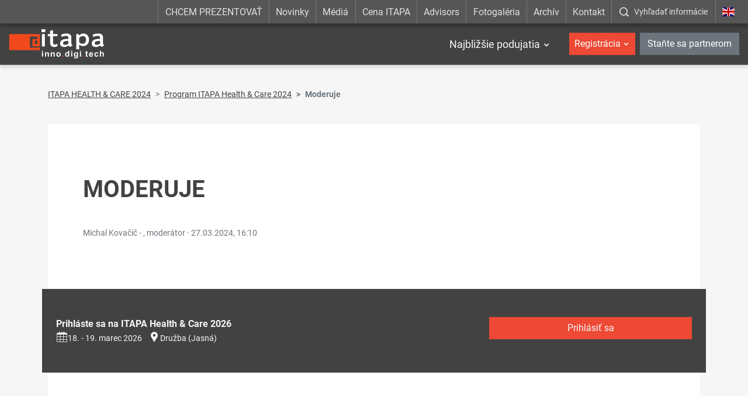

--- FILE ---
content_type: text/html; charset=UTF-8
request_url: https://www.itapa.sk/16997-sk/moderuje/
body_size: 8015
content:

<!doctype html>
<html class="no-js" lang="sk">
<head>
<meta charset="utf-8" />
<meta name="generator" content="SysCom Content Management System (www.syscom.sk)" />
<meta name="viewport" content="width=device-width, initial-scale=1.0" />
<link href="/assets/default/css/bundle.min.css?v=1.2.8" type="text/css" rel="stylesheet" />
<link href="/assets/default/css/custom.css" type="text/css" rel="stylesheet" />
<title>Moderuje</title>
<script src="/assets/default/js/bundle.js?v=1.2.5"></script>

<style>
.hide-frmbutbg .frmbutbg{
    display:none
}
.color-tabs .nav-link{
    animation: none;
}
</style>

<!--linkedin-->
<script> _linkedin_partner_id = "1839442"; window._linkedin_data_partner_ids = window._linkedin_data_partner_ids || []; window._linkedin_data_partner_ids.push(_linkedin_partner_id); </script>
<script> (function(){var s = document.getElementsByTagName("script")[0]; var b = document.createElement("script"); b.type = "text/javascript";b.async = true; b.src = "https://snap.licdn.com/li.lms-analytics/insight.min.js"; s.parentNode.insertBefore(b, s);})(); </script>
<noscript> <img height="1" width="1" style="display:none;" alt="" src="https://px.ads.linkedin.com/collect/?pid=1839442&fmt=gif" /> </noscript>

<meta name="facebook-domain-verification" content="pmikxeujpzvb6ua9cep4z2qama2j9z" />

<!-- Google Tag Manager -->
<script>(function(w,d,s,l,i){w[l]=w[l]||[];w[l].push({'gtm.start':
new Date().getTime(),event:'gtm.js'});var f=d.getElementsByTagName(s)[0],
j=d.createElement(s),dl=l!='dataLayer'?'&l='+l:'';j.async=true;j.src=
'https://www.googletagmanager.com/gtm.js?id='+i+dl;f.parentNode.insertBefore(j,f);
})(window,document,'script','dataLayer','GTM-NM49ZK92');</script>
<!-- End Google Tag Manager -->

<meta name="google-site-verification" content="5VaSp-TCRbPHtk8oL_MUDv4jekp31bAK2doWtjSkxAQ" />

<!-- Ecomail starts -->

<script type="text/javascript">
;(function(p,l,o,w,i,n,g){if(!p[i]){p.GlobalSnowplowNamespace=p.GlobalSnowplowNamespace||[];
p.GlobalSnowplowNamespace.push(i);p[i]=function(){(p[i].q=p[i].q||[]).push(arguments)
};p[i].q=p[i].q||[];n=l.createElement(o);g=l.getElementsByTagName(o)[0];n.async=1;
n.src=w;g.parentNode.insertBefore(n,g)}}(window,document,"script","//d70shl7vidtft.cloudfront.net/ecmtr-2.4.2.js","ecotrack"));
window.ecotrack('newTracker', 'cf', 'd2dpiwfhf3tz0r.cloudfront.net', { /* Initialise a tracker */
appId: 'itapa', consentModeV2: true
});
window.ecotrack('setUserIdFromLocation', 'ecmid');
window.ecotrack('trackPageView');
</script>

<!-- Ecomail stops -->


<script type="text/javascript" src="/assets/default/js/ajaxLoader.js"></script>
<script type="text/javascript" src="/libs/js/jquery/jquery-ui180.min.js"></script>
<script type="text/javascript">
$(document).ready(function(){
<!--remove nbsp(prvy option) v selecte listkov-->
$('select#frm_artpro_23_art_listok option[value="0"]').remove();
$('#frm_artpro_23_art_listok').trigger('click');
<!--button pridanie ucastnika-->
$('.scd_subform a.addSub').addClass('btn btn-secondary col-sm-4 offset-sm-4');
$('.scd_subform div.subform-add-item').addClass('pl-3');
if($('#jazyk-form').text()=='en'){
    $('.scd_subform a.addSub').text('Add a participant');
}else{
    $('.scd_subform a.addSub').text('Pridať účastníka');
}

setTimeout(function(){
  if($('.scd_subform fieldset').length==0){
    $('#frm_artpro_23 .scd_subform a.addSub').trigger('click'); 
  }
},3000);

setTimeout(function(){
  $('.subform-del-item').first().remove();
},3500);
});
</script>
</head>
<body class="is-sub artpro-12 art-16997 lang-sk ">
    <!-- Global site tag (gtag.js) - Google Ads: 933428170 -->
    <script async src="https://www.googletagmanager.com/gtag/js?id=AW-933428170"></script>
    <script>
    window.dataLayer = window.dataLayer || [];
    function gtag(){dataLayer.push(arguments);}
    gtag('js', new Date());
    gtag('config', 'AW-933428170');
    </script>
    
    <!-- Google Tag Manager (noscript) -->
    <noscript><iframe src=https://www.googletagmanager.com/ns.html?id=GTM-NM49ZK92 
    height="0" width="0" style="display:none;visibility:hidden"></iframe></noscript>
    <!-- End Google Tag Manager (noscript) -->
    
    <div class="offcanvas offcanvas-start" tabindex="-1" id="offcanvas" aria-labelledby="offcanvasLabel">
        <div class="offcanvas-header">
            
            <!--kongres info-->
            <div class="navbar-title">
</div>
            
            <a href="https://www.itapa.sk/en/" class="lang mx-3">
                <img width="36" src="/assets/default/img/flags/en.svg" alt="" aria-hidden="true">
                <span class="sr-only"></span>
            </a>
    
            <button class="btn btn-outline-light offcanvas__close" type="button"
                aria-label=":Skryt-menu:" aria-controls="offcanvas" aria-expanded="true" data-bs-dismiss="offcanvas">
                <i class="fa fa-times" aria-hidden="true"></i>
                <span class="visually-hidden">:Zavriet:</span>
            </button>
    
        </div>
        <div class="offcanvas-body">
            
            <ul class="offnav">
                  <li class="offnav__item -has-sub">
    <a href="#offMnuItem-c-1" class="offnav__link collapsed -level-1" role="button" id="offMnuItem-1" data-bs-toggle="collapse" aria-expanded="false" aria-controls="offMnuItem-c-1">Najbližšie podujatia</a>
    <div class="collapse" id="offMnuItem-c-1" aria-labelledby="offMnuItem-1">
        <ul class="offnav__sub"><li><a href="https://www.itapa.sk/itapa-health-care-2026/" class="-level-2">ITAPA Health &amp; Care 2026</a></li><li><a href="https://www.itapa.sk/jarna-itapa-2026/" class="-level-2">Jarná ITAPA 2026</a></li><li><a href="https://www.itapa.sk/jesenna-itapa-2026/" class="-level-2">Jesenná ITAPA 2026</a></li>        </ul>
    </div>
</li>
            </ul>
    
            <div class="mb-4"></div>
    
            <ul class="offnav">
    <li class="offnav__item -has-sub">
        <a href="#offMnuItem-c-2" class="btn btn-danger w-100 offnav__link collapsed" role="button" id="offMnuItem-2" data-bs-toggle="collapse" aria-expanded="false" aria-controls="offMnuItem-c-2">Registrácia</a>
        <div class="collapse" id="offMnuItem-c-2" aria-labelledby="offMnuItem-2">
            <ul class="offnav__sub"><li><a href="https://www.itapa.sk/20288-sk/registracia-na-itapa-health-care-2026/" class="-level-2">ITAPA Health & Care 2026</a></li><li><a href="https://www.itapa.sk/20291-sk/registracia-na-jarnu-itapa-2026/" class="-level-2">Jarná ITAPA 2026</a></li><li><a href="https://www.itapa.sk/20294-sk/registracia-na-jesennu-itapa-2026/" class="-level-2">Jesenná ITAPA 2026</a></li>            </ul>
        </div>
    </li>
</ul>
            <a href="https://www.itapa.sk/10685-sk/stante-sa-partnerom/" class="my-2 btn btn-secondary w-100">Staňte sa partnerom</a>
    
            <div class="mb-4"></div>
    
            <ul class="offnav"><li class="offnav__item"><a href="https://www.itapa.sk/call-for-papers-na-konferencie-itapa-2026/" class="offnav__link -level-1">CHCEM PREZENTOVAŤ</a></li><li class="offnav__item"><a href="https://www.itapa.sk/novinky/" class="offnav__link -level-1">Novinky</a></li><li class="offnav__item"><a href="https://www.itapa.sk/media/" class="offnav__link -level-1">Médiá</a></li><li class="offnav__item"><a href="https://www.itapa.sk/cena-itapa-2025-objavte-ludi-ktori-menia-slovensko/" class="offnav__link -level-1">Cena ITAPA</a></li><li class="offnav__item"><a href="/itapa-board-of-advisors/" class="offnav__link -level-1">Advisors</a></li><li class="offnav__item"><a href="https://www.itapa.sk/fotogaleria-podujati/" class="offnav__link -level-1">Fotogaléria</a></li><li class="offnav__item"><a href="https://www.itapa.sk/15567-sk/archiv/" class="offnav__link -level-1">Archív</a></li><li class="offnav__item"><a href="https://www.itapa.sk/11094-sk/kontakt/" class="offnav__link -level-1">Kontakt</a></li></ul>
    
            <div class="mb-4"></div>
    
            <div class="searcha">
                <button type="button" class="btn btn-open-search w-100 btn-outline-light" data-bs-toggle="modal" data-bs-target="#fulltextForm" aria-label=":Zobrazit-okno-s-vyhladavanim:" title=":Zobrazit-okno-s-vyhladavanim:">
                    <i class="icofont-search-1 me-3" aria-hidden="true"></i><span>Vyhľadať informácie</span>
                </button>
            </div>

            <div class="mt-auto offcanvas__footer">
                <ul class="list-social list-unstyled"><li class="list-inline-item"><a href="https://www.facebook.com/itapask/" target="_blank">
  <i class="icofont-facebook" aria-hidden="true"></i>
  <span class="visually-hidden">Facebook</span>
</a></li><li class="list-inline-item"><a href="https://www.youtube.com/channel/UCbPoNH7Yx2oqJLkfNbbpygw" target="_blank">
  <i class="icofont-youtube-play" aria-hidden="true"></i>
  <span class="visually-hidden">YouTube</span>
</a></li><li class="list-inline-item"><a href="https://www.instagram.com/itapa.bratislava/" target="_blank">
  <i class="icofont-instagram" aria-hidden="true"></i>
  <span class="visually-hidden">Instagram</span>
</a></li><li class="list-inline-item"><a href="https://www.linkedin.com/company/itapa/" target="_blank">
  <i class="icofont-linkedin" aria-hidden="true"></i>
  <span class="visually-hidden">LinkedIn</span>
</a></li><li class="list-inline-item"><a href="https://open.spotify.com/show/3cxwsiXbCY4fdYQ37Nv0TI" target="_blank">
  <i class="icofont-spotify" aria-hidden="true"></i>
  <span class="visually-hidden">Spotify</span>
</a></li></ul>
            </div>
        </div>
    </div>
    
    

    <div id="wrap">
        <header id="header" class="header header--dark_ header--transparent">
            
            
            
            <div class="navbar-top d-none d-lg-block">
                <div class="container container-wide">
                    
                    <ul class="utils">
                        <!--main top-->
                        <li><a href="https://www.itapa.sk/call-for-papers-na-konferencie-itapa-2026/">CHCEM PREZENTOVAŤ</a></li><li><a href="https://www.itapa.sk/novinky/">Novinky</a></li><li><a href="https://www.itapa.sk/media/">Médiá</a></li><li><a href="https://www.itapa.sk/cena-itapa-2025-objavte-ludi-ktori-menia-slovensko/">Cena ITAPA</a></li><li><a href="/itapa-board-of-advisors/">Advisors</a></li><li><a href="https://www.itapa.sk/fotogaleria-podujati/">Fotogaléria</a></li><li><a href="https://www.itapa.sk/15567-sk/archiv/">Archív</a></li><li><a href="https://www.itapa.sk/11094-sk/kontakt/">Kontakt</a></li>
                        <li class="search">
                            <button type="button" class="btn btn-open-search" data-bs-toggle="modal" data-bs-target="#fulltextForm" aria-label=":Zobrazit-okno-s-vyhladavanim:" title=":Zobrazit-okno-s-vyhladavanim:">
                                <i class="icofont-search-1" aria-hidden="true"></i><span>Vyhľadať informácie</span>
                            </button>
                        </li>
                        <li class="lang"><a href="https://www.itapa.sk/en/"><img src="/assets/default/img/flags/en.svg" alt="" aria-hidden="true"><span class="sr-only"></span></a></li>
                    </ul>
                </div>
            </div>
            
            
          
            <nav class="navbar navbar-expand-lg navbar-header">
                <div class="container container-wide">
                    <a class="navbar-brand" href="https://www.itapa.sk/">
                        <img src="/assets/default/img/logo-itapa-white.svg" alt="ITAPA">
                    </a>
                    
                    <!--kongres info-->
                    
                    
                    <button id="toggleNav" class="navbar-toggler hamburger hidden-lg-up collapsed" type="button"
                        aria-label="Rozbaliť menu" data-bs-toggle="offcanvas" data-bs-target="#offcanvas" aria-controls="offcanvas">
                        <span></span><span></span><span></span>
                    </button>
                    <div class="collapse navbar-collapse">

                        <ul class="navbar-nav ml-auto mt-2 mt-md-0 me-2">
                            <li class=" dropdown">
    <a href="event" class="nav-link me-2 me-xl-3">Najbližšie podujatia</a>
    <ul class="dropdown-menu start-0"><li class="dropdown-item">
    <a href="https://www.itapa.sk/itapa-health-care-2026/" class="nav-link">ITAPA Health &amp; Care 2026</a>
</li><li class="dropdown-item">
    <a href="https://www.itapa.sk/jarna-itapa-2026/" class="nav-link">Jarná ITAPA 2026</a>
</li><li class="dropdown-item">
    <a href="https://www.itapa.sk/jesenna-itapa-2026/" class="nav-link">Jesenná ITAPA 2026</a>
</li>    </ul>
</li>
                            
                            
                        </ul>
                        
                        <ul class="navbar-nav user-nava">
                            <li class="dropdown">
    <a href="event" class="nav-link btn btn-danger">Registrácia</a>
    <ul class="dropdown-menu start-0"><li class="dropdown-item">
    <a href="https://www.itapa.sk/20288-sk/registracia-na-itapa-health-care-2026/" class="nav-link">ITAPA Health & Care 2026</a>
</li><li class="dropdown-item">
    <a href="https://www.itapa.sk/20291-sk/registracia-na-jarnu-itapa-2026/" class="nav-link">Jarná ITAPA 2026</a>
</li><li class="dropdown-item">
    <a href="https://www.itapa.sk/20294-sk/registracia-na-jesennu-itapa-2026/" class="nav-link">Jesenná ITAPA 2026</a>
</li>    </ul>
</li>
                            <li class="ms-2"><a href="https://www.itapa.sk/10685-sk/stante-sa-partnerom/" class="btn btn-secondary">Staňte sa partnerom</a></li>
                        </ul>
                    
                    </div>
                </div>
            </nav>
        </header>

        <div class="modal fade" id="fulltextForm" tabindex="-1" aria-labelledby="fulltextFormLabel" aria-hidden="true">
            <div class="modal-dialog modal-dialog-centered modal-fullscreen">
                <div class="modal-content">
                    <div class="modal-header">
                        <h1 class="modal-title fs-5" id="fulltextFormLabel">Vyhľadávanie</h1>
                        <button type="button" class="btn-close btn-close-white" data-bs-dismiss="modal" aria-label="Close"></button>
                    </div>
                    <div class="modal-body">
                        <div class="container">
                            <form role="search" action="/vysledky-vyhladavania/" class="search-form" method="get">
                                <label class="search-form-label sr-only">Vyhľadávanie</label>
                                <input class="search-text" name="search" value="" placeholder="Sem napíšte, čo potrebujete nájsť..." type="text">
                                <button class="btn search-submit" aria-label="Začať hľadať" type="submit"><i class="icofont-search-1"></i><span class="sr-only">Začať hľadať</span></button>
                            </form>
                        </div>
                    </div>
                </div>
            </div>
        </div>

        <main id="page">
            <div class="container"><nav aria-label="breadcrumb"><ol class="breadcrumb"><li class="breadcrumb-item"><a href="https://www.itapa.sk/itapa-health-care-2024/">ITAPA HEALTH &amp; CARE 2024</a></li><li class="breadcrumb-item"><a href="https://www.itapa.sk/16733-sk/program-itapa-health-care-2024/">Program  ITAPA Health &amp; Care 2024</a></li><li class="breadcrumb-item active" aria-current="page"><span>Moderuje</span></li></ol></nav><div class="art-content bg-white">

            <div class="container">
  <div class="art-content bg-white">
    <div class="row art-heading">
      <div class="col-sm-12">
        <h1 class="art-title text-uppercase">Moderuje</h1>
      </div>
    </div>
    
    <div class="body vstack gap-3">
      
      <div class="art-meta text-muted" style="margin-top: -0.5rem;">
        Michal  Kovačič - , moderátor · <time datetime="27.03.2024 16:10">27.03.2024, 16:10</time>
      </div>
      <p class="lead mb-0">
        
      </p>
      
      <div class="vstack gap-5" style="margin-top: -2.5rem;">
        <article>
          
          <div class="hstack flex-wrap gap-2">
            
            
          </div>
        </article>
      </div>
    </div>

    <ul class="row att-list">
      
    </ul>
    <div class="bg-dark box-stand-out py-5" style="margin-left: -70px; margin-right: -70px;">
  <div class="container">
    <div class="row">
      <div class="col-sm-8">
        <b>Prihláste sa na ITAPA Health &amp; Care 2026</b>
        <ul class="list-inline art-meta m-0">
          <li class="list-inline-item">
            <a href="#" class="save-ics"
                  data-start="2026-03-18 08:00:00"
                  data-end="2026-03-19 23:59:59"
                  data-title="ITAPA Health &amp; Care 2026"
                  data-location="Družba (Jasná)"
                  title="Vygenerovať ics súbor pre import do kalendára"
                  ><i class="icon icofont-calendar mr-1" aria-hidden="true"></i>18. - 19. marec 2026</a>
          </li>
          <li class="list-inline-item"><i class="icon icofont-google-map mr-1" aria-hidden="true"></i><a target="_blank" href="https://google.com/maps/search/Družba (Jasná)">Družba (Jasná)</a></li>
        </ul>
      </div>
      <div class="col-sm-4 mt-xs-only-3">
        <a href="https://www.itapa.sk/20288-sk/registracia-na-itapa-health-care-2026/" class="btn btn-danger btn-block">Prihlásiť sa</a>
      </div>
    </div>
  </div>
</div>

  </div>
</div>


<!--<div class="row speaker list gutters-md-down-xxsmall">-->
<div class="speaker list mt-5"><div class="art-content bg-white">
    <div class="body">
        <div class="vstack gap-4">
            <div class="speaker">
                <div class="row g-0 gap-4">
                    <div class="col-auto">
                        <div class="ratio ratio-1x1" style="width: clamp(8rem, 7.1429rem + 3.8095vw, 10rem);">
                            <a href="/spikri/michal-kovacic/">
                                <img src="/data/images/15403.jpg" alt="" class="rounded-circle img-cover">
                            </a>
                        </div>
                    </div>
                    <div class="col-12 col-sm">
                        <h3 class="title mb-0">Michal  Kovačič</h3>
                        <div class="text-muted">moderátor</div>
                        <div class="text mt-2">
                            Absolvoval stredoškolské štúdium na Gymnáziu Jura Hronca (1997 – 2001) a následne magisterské štúdium v odbore právo na Právnickej fakulte Univerzity Komenského v Bratislave (2002 – 2009). Pod vedením Ingrid Frohlichovej sa vo svojej diplomovej práci venoval problematike dôchodkovej reformy na Slovensku, pričom obhajobu absolvoval 12. februára 2…
                        </div>
                        <div>
                            <p><a href="/spikri/michal-kovacic/">Zobraziť viac informácií o spíkrovi</a></p>
                        </div>
                    </div>
                </div>
            </div>
        </div>
    </div>
</div></div> 

            
        	<div class="art-share"><h5 class="mb-7">Páčil sa ti článok? Zdieľaj ho a povedz o ňom aj ostatným</h5><ul><li class="fb"><a href="https://www.facebook.com/sharer/sharer.php?u={docLink13}" data-href="{docLink13}" data-send="false" data-layout="box_count" data-width="60" data-show-faces="false" rel="noopener noreferrer" target="_blank"><i class="icofont-facebook"></i></a></li><li class="linkedin"><a href="https://www.linkedin.com/sharing/share-offsite/?url={docLink13}" data-href="{docLink13}" rel="noopener noreferrer" target="_blank"><i class="icofont-linkedin"></i></a></li></ul></div>
    
            </div></div>
            
            <!--referencie-->
            
            
        </main><!-- #page -->
        
        <!--partners-->
        <!--<section class="section section-partners bg-white">-->
<!--    <div class="container">-->
<!--        <div class="section-heading small">-->
<!--            <div class="section-title">Partneri podujatí ITAPA</div>-->
<!--        </div>-->
<!--        <div class="swiper-holder position-relative carousel-partners--individual">
    <div class="swiper swiper-container">
        <ul class="swiper-wrapper list-unstyled d-flex align-items-center">
<li class="swiper-slide column">
    <a href="https://www.itapa.sk/partner/eviden/" target="_blank">
        <img src="/data/images/20148.jpg" alt="eviden" class="img-fluid" aria-hidden="true">
        <span class="sr-only">eviden</span>
    </a>
</li><li class="swiper-slide column">
    <a href="https://www.itapa.sk/cisco/" target="_blank">
        <img src="/data/images/9087.jpg" alt="cisco" class="img-fluid" aria-hidden="true">
        <span class="sr-only">cisco</span>
    </a>
</li><li class="swiper-slide column">
    <a href="https://www.itapa.sk/14385-sk/partner/agel/" target="_blank">
        <img src="/data/images/13460.jpg" alt="AGEL" class="img-fluid" aria-hidden="true">
        <span class="sr-only">AGEL</span>
    </a>
</li><li class="swiper-slide column">
    <a href="https://www.itapa.sk/partner/drmax/" target="_blank">
        <img src="/data/images/19827.jpg" alt="dr.max" class="img-fluid" aria-hidden="true">
        <span class="sr-only">dr.max</span>
    </a>
</li><li class="swiper-slide column">
    <a href="https://www.itapa.sk/partner/palo-alto/" target="_blank">
        <img src="/data/images/25448.jpg" alt="palo alto" class="img-fluid" aria-hidden="true">
        <span class="sr-only">palo alto</span>
    </a>
</li><li class="swiper-slide column">
    <a href="https://www.itapa.sk/18953-sk/partner/red-hat/" target="_blank">
        <img src="/data/images/20142.jpg" alt="RED HAT" class="img-fluid" aria-hidden="true">
        <span class="sr-only">RED HAT</span>
    </a>
</li><li class="swiper-slide column">
    <a href="https://www.itapa.sk/partner/red-hat/" target="_blank">
        <img src="/data/images/20141.jpg" alt="Red Hat" class="img-fluid" aria-hidden="true">
        <span class="sr-only">Red Hat</span>
    </a>
</li><li class="swiper-slide column">
    <a href="https://www.itapa.sk/partner/ditec/" target="_blank">
        <img src="/data/images/9088.jpg" alt="ditec" class="img-fluid" aria-hidden="true">
        <span class="sr-only">ditec</span>
    </a>
</li><li class="swiper-slide column">
    <a href="https://www.itapa.sk/spp/" target="_blank">
        <img src="/data/images/12148.jpg" alt="SPP" class="img-fluid" aria-hidden="true">
        <span class="sr-only">SPP</span>
    </a>
</li><li class="swiper-slide column">
    <a href="https://www.itapa.sk/vmware/" target="_blank">
        <img src="/data/images/11902.jpg" alt="VMware" class="img-fluid" aria-hidden="true">
        <span class="sr-only">VMware</span>
    </a>
</li><li class="swiper-slide column">
    <a href="https://www.itapa.sk/17300-sk/partner/eviden/" target="_blank">
        <img src="/data/images/20149.jpg" alt="eviden" class="img-fluid" aria-hidden="true">
        <span class="sr-only">eviden</span>
    </a>
</li><li class="swiper-slide column">
    <a href="https://www.itapa.sk/18452-sk/partner/red-hat/" target="_blank">
        <img src="/data/images/20140.jpg" alt="Red Hat" class="img-fluid" aria-hidden="true">
        <span class="sr-only">Red Hat</span>
    </a>
</li><li class="swiper-slide column">
    <a href="https://www.itapa.sk/partner/microcomp/" target="_blank">
        <img src="/data/images/9103.jpg" alt="Microcomp" class="img-fluid" aria-hidden="true">
        <span class="sr-only">Microcomp</span>
    </a>
</li><li class="swiper-slide column">
    <a href="https://www.itapa.sk/partner/eset/" target="_blank">
        <img src="/data/images/9097.jpg" alt="ESET" class="img-fluid" aria-hidden="true">
        <span class="sr-only">ESET</span>
    </a>
</li><li class="swiper-slide column">
    <a href="https://www.itapa.sk/amazon/" target="_blank">
        <img src="/data/images/16552.jpg" alt="Amazon" class="img-fluid" aria-hidden="true">
        <span class="sr-only">Amazon</span>
    </a>
</li><li class="swiper-slide column">
    <a href="https://www.itapa.sk/hpe/" target="_blank">
        <img src="/data/images/9100.jpg" alt="hpe" class="img-fluid" aria-hidden="true">
        <span class="sr-only">hpe</span>
    </a>
</li><li class="swiper-slide column">
    <a href="https://www.itapa.sk/partner/fortinet/" target="_blank">
        <img src="/data/images/20138.jpg" alt="Fortinet" class="img-fluid" aria-hidden="true">
        <span class="sr-only">Fortinet</span>
    </a>
</li><li class="swiper-slide column">
    <a href="https://www.itapa.sk/partner/abbvie/" target="_blank">
        <img src="/data/images/18316.jpg" alt="abbvie" class="img-fluid" aria-hidden="true">
        <span class="sr-only">abbvie</span>
    </a>
</li><li class="swiper-slide column">
    <a href="https://www.itapa.sk/partner/presmont/" target="_blank">
        <img src="/data/images/19124.jpg" alt="presmont" class="img-fluid" aria-hidden="true">
        <span class="sr-only">presmont</span>
    </a>
</li><li class="swiper-slide column">
    <a href="https://www.itapa.sk/19249-sk/partner/agel/" target="_blank">
        <img src="/data/images/21046.jpg" alt="AGEL" class="img-fluid" aria-hidden="true">
        <span class="sr-only">AGEL</span>
    </a>
</li><li class="swiper-slide column">
    <a href="https://www.itapa.sk/20147-sk/partner/palo-alto/" target="_blank">
        <img src="/data/images/25460.jpg" alt="palo alto" class="img-fluid" aria-hidden="true">
        <span class="sr-only">palo alto</span>
    </a>
</li>        </ul>
    </div>
    <div class="swiper-button-prev"></div>
    <div class="swiper-button-next"></div>
</div>-->
<!--        <div class="swiper-pagination position-relative mt-3"></div>-->
<!--        <div class="text-center mt-5">-->
<!--            <a href="https://www.itapa.sk/10685-sk/stante-sa-partnerom/" class="btn btn-lg btn-danger">Chcem byť partnerom</a>-->
<!--        </div>-->
<!--    </div>-->
<!--</section>-->
    
        <footer id="footer" class="text-center text-md-start">
            <div class="f-top bg-dark">
                <div class="container">
                    <div class="row">
                        <div class="col-md-5 col-lg-4 mb-5 mb-lg-0">
                            <h5 class="f-title">Dôležité odkazy</h5>
                            <nav>
                                <ul class="f-nav"><li><a href="https://www.itapa.sk/o-itapa-podujatiach/" class="sel" id="">O ITAPA</a></li><li><a href="/archiv-podujati/" class="sel" id="">ITAPA podujatia</a></li><li><a href="https://www.itapa.sk/cena-itapa-2025-objavte-ludi-ktori-menia-slovensko/" class="sel" id="">Cena ITAPA</a></li><li><a href="/akreditacia-novinarov/" class="sel" id="">Akreditácia novinárov</a></li><li><a href="https://www.itapa.sk/ochrana-osobnych-udajov/" class="sel" id="">Ochrana osobných údajov</a></li><li><a href="https://www.itapa.sk/obchodne-podmienky/" class="sel" id="">Obchodné podmienky</a></li><li><a href="/prehlasenie-o-pristupnosti/" class="sel" id="">Prehlásenie o prístupnosti</a></li><li><a href="https://www.itapa.sk/centrum-inovativneho-zdravotnictva/" class="sel" id="">HEALTHHUB</a></li></ul>
                            </nav>
                        </div>
                        <div class="col-md-7 col-lg-5 mb-5 mb-lg-0">
                            <h5 class="f-title">Sledujte nás na sociálnych sieťach</h5>
                            <ul class="list-inline f-network">
                                <li class="list-inline-item">
                                    <a href="https://www.facebook.com/itapask/" target="_blank">
                                        <i class="icofont-facebook"></i>
                                        <span class="sr-only">Facebook</span>
                                    </a>
                                </li>
                                <li class="list-inline-item">
                                    <a href="https://www.youtube.com/channel/UCbPoNH7Yx2oqJLkfNbbpygw" target="_blank">
                                        <i class="icofont-youtube-play"></i>
                                        <span class="sr-only">YouTube</span>
                                    </a>
                                </li>
                                <li class="list-inline-item">
                                    <a href="https://www.instagram.com/itapa.bratislava/" target="_blank">
                                        <i class="icofont-instagram"></i>
                                        <span class="sr-only">Instagram</span>
                                    </a>
                                </li>
                                <li class="list-inline-item">
                                    <a href="https://www.linkedin.com/company/itapa/" target="_blank">
                                        <i class="icofont-linkedin"></i>
                                        <span class="sr-only">LinkedIn</span>
                                    </a>
                                </li>
                                <li class="list-inline-item">
                                    <a href="https://open.spotify.com/show/3cxwsiXbCY4fdYQ37Nv0TI" target="_blank">
                                        <i class="icofont-spotify"></i>
                                        <span class="sr-only">Spotify</span>
                                    </a>
                                </li>
                            </ul>
                        </div>
                        <div class="col-lg-3">
                            <h5 class="f-title">Kontakt</h5>
  <div class="row">
    <div class="col-md-5 col-lg-12">
      <img class="f-logo img-fluid mx-lg-down-auto" src="/assets/default/img/logo-itapa.svg" alt="ITAPA">
    </div>
    <div class="col-md-7 col-lg-12">
      <div class="f-address">
        <div class="row">
          <div class="col-sm-6 col-lg-12 mb-sm-down-3 mb-lg-3">
            Kancelária ITAPA
            <br>Dunajská 25
            <br>811 08 Bratislava
          </div>
          <div class="col-sm-6 col-lg-12">
            <a href="mailto:itapa@itapa.sk">itapa@itapa.sk</a>
            <br><a href="tel:+421948306893">+421 948 306 893</a>
            <br><a href="tel:+421948392736">+421 948 392 736</a>
          </div>
        </div>
      </div>
    </div>
  </div>
                        </div>
                    </div>
                </div>
            </div>
            <div class="f-bottom">
                <div class="container">
                    <div class="row">
                        <div class="col-12 col-md-6 text-center text-md-left mb-sm-down-2">
                            Information Technologies And Public Administration, Copyright APEL
                        </div>
                        <div class="col-12 col-md-6 text-center text-md-right">
                            <a href="http://www.aglo.sk" target="_blank" title="Tvorba stránok: Aglo Solutions [otvára sa v novom okne]">Tvorba stránok:</a> Aglo Solutions |
                            <a href="http://www.syscom.sk" target="_blank" title="Redakčný systém: SysCom [otvára sa v novom okne]">Redakčný systém:</a> SysCom
                        </div>
                    </div>
                </div>
            </div>
            
            <!--time ticker-->
            
        </footer>
        <button id="scrollToTop" class="scroll-to-top" aria-label="Scroll to top" title="Scroll to top">
            <i class="icofont-arrow-up" aria-hidden="true"></i>
        </button>
        <style>
        .scroll-to-top {
            position: fixed;
            bottom: 15px;
            right: 15px;
            width: 45px;
            height: 45px;
            background-color: #c93e2c;
            color: #fff;
            border: none;
            border-radius: 50%;
            cursor: pointer;
            opacity: 0;
            visibility: hidden;
            transition: all 0.3s ease-in-out;
            z-index: 1000;
            box-shadow: 0 4px 12px rgba(0, 0, 0, 0.15);
            display: flex;
            align-items: center;
            justify-content: center;
            font-size: 20px;
        }
        
        .scroll-to-top:hover {
            background-color: #be3a2a;
            transform: translateY(-3px);
            box-shadow: 0 6px 16px rgba(0, 0, 0, 0.2);
        }
        
        .scroll-to-top.show {
            opacity: 1;
            visibility: visible;
        }
        
        @media (max-width: 768px) {
            .scroll-to-top {
                bottom: 15px;
                right: 15px;
                width: 45px;
                height: 45px;
                font-size: 18px;
            }
        }
        </style>
        
        <script>
        (function() {
            const scrollToTopBtn = document.getElementById('scrollToTop');
            window.addEventListener('scroll', function() {
                if (window.pageYOffset > 300) {
                    scrollToTopBtn.classList.add('show');
                } else {
                    scrollToTopBtn.classList.remove('show');
                }
            });
            
            scrollToTopBtn.addEventListener('click', function() {
                window.scrollTo({
                    top: 0,
                    behavior: 'smooth'
                });
            });
        })();
        </script>
        
         <button id="scrollToTop" class="scroll-to-top" aria-label="Scroll to top" title="Scroll to top">
            <i class="icofont-arrow-up" aria-hidden="true"></i>
        </button>
        <style>
        .scroll-to-top {
            position: fixed;
            bottom: 30px;
            right: 30px;
            width: 50px;
            height: 50px;
            background-color: #c93e2c;
            color: #fff;
            border: none;
            border-radius: 50%;
            cursor: pointer;
            opacity: 0;
            visibility: hidden;
            transition: all 0.3s ease-in-out;
            z-index: 1000;
            box-shadow: 0 4px 12px rgba(0, 0, 0, 0.15);
            display: flex;
            align-items: center;
            justify-content: center;
            font-size: 20px;
        }
        
        .scroll-to-top:hover {
            background-color: #be3a2a;
            transform: translateY(-3px);
            box-shadow: 0 6px 16px rgba(0, 0, 0, 0.2);
        }
        
        .scroll-to-top.show {
            opacity: 1;
            visibility: visible;
        }
        
        @media (max-width: 768px) {
            .scroll-to-top {
                bottom: 20px;
                right: 20px;
                width: 45px;
                height: 45px;
                font-size: 18px;
            }
        }
        </style>
        
        <script>
        (function() {
            const scrollToTopBtn = document.getElementById('scrollToTop');
            window.addEventListener('scroll', function() {
                if (window.pageYOffset > 300) {
                    scrollToTopBtn.classList.add('show');
                } else {
                    scrollToTopBtn.classList.remove('show');
                }
            });
            
            scrollToTopBtn.addEventListener('click', function() {
                window.scrollTo({
                    top: 0,
                    behavior: 'smooth'
                });
            });
        })();
        </script>
        
    </div>

</body>
</html>

